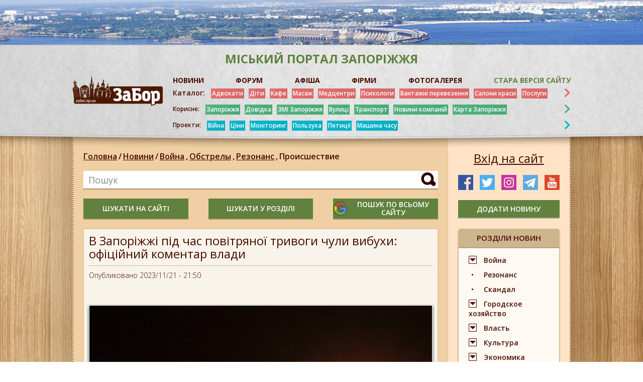

--- FILE ---
content_type: text/html; charset=UTF-8
request_url: https://zabor.zp.ua/new/v-zaporizhzhi-pid-chas-povitryanoi-trivogi-chuli-vibukhi-ofitsiyniy-komentar-vladi
body_size: 14153
content:
<!DOCTYPE html>
<html lang="ru">
<head>
	<meta charset="utf-8">
	<meta http-equiv="X-UA-Compatible" content="IE=edge">
	<meta name="viewport" content="width=device-width, initial-scale=1">
	<meta http-equiv="Content-Security-Policy" content="upgrade-insecure-requests">
	<!-- The above 3 meta tags *must* come first in the head; any other head content must come *after* these tags -->
	<title>В Запоріжжі під час повітряної тривоги чули вибухи: офіційний коментар влади</title>

                <link rel="icon" href="https://foto.zabor.zp.ua/media/38/icos.png" >
    
    
    <link rel="canonical" href="https://zabor.zp.ua/new/v-zaporizhzhi-pid-chas-povitryanoi-trivogi-chuli-vibukhi-ofitsiyniy-komentar-vladi">

            <meta property="og:url" content="https://zabor.zp.ua/new/v-zaporizhzhi-pid-chas-povitryanoi-trivogi-chuli-vibukhi-ofitsiyniy-komentar-vladi" />
                <meta property="og:image" content="https://foto.zabor.zp.ua/media/26403/61f2.jpg" />
    
	<meta property="og:title" content="В Запоріжжі під час повітряної тривоги чули вибухи: офіційний коментар влади" />
	<meta property="og:description" content="Сьогодні ввечері в Запоріжжі, в багатьох районах міста, чутно було два вибухи" />
	<meta name="title" content="В Запоріжжі під час повітряної тривоги чули вибухи: офіційний коментар влади" />
	<meta name="description" content="Сьогодні ввечері в Запоріжжі, в багатьох районах міста, чутно було два вибухи" />
	<meta name="keywords" content="" />
	<meta name="csrf-token" content="rubnpPRhG6FWzGyh2kLjSMuPNa0pAhIuEosvpo5V" />
    <link href="https://fonts.googleapis.com/css?family=Open+Sans:300,300i,400,400i,600,600i,700,700i,800,800i&display=swap&subset=cyrillic"
          rel="stylesheet">
	<link href="https://zabor.zp.ua/assets/css/slick.css" rel="stylesheet">
	<link href="https://zabor.zp.ua/assets/css/fontawesome-all.css" rel="stylesheet">
	<link href="https://zabor.zp.ua/assets/css/jquery.fancybox.min.css" rel="stylesheet">
	<link href="https://zabor.zp.ua/assets/bootstrap/css/bootstrap.min.css" rel="stylesheet">
	<link href="https://zabor.zp.ua/assets/css/style.css?v=1.10" rel="stylesheet">
	<link href="https://zabor.zp.ua/assets/css/responsive.css?v=1.08" rel="stylesheet">
	<link href="https://zabor.zp.ua/assets/css/lightbox.css" rel="stylesheet">
	<link href="https://zabor.zp.ua/assets/css/loading.css" rel="stylesheet">

    <!-- HTML5 shim and Respond.js for IE8 support of HTML5 elements and media queries -->
    <!-- WARNING: Respond.js doesn't work if you view the page via file:// -->
    <!--[if lt IE 9]>
    <script src="https://oss.maxcdn.com/html5shiv/3.7.3/html5shiv.min.js"></script>
    <script src="https://oss.maxcdn.com/respond/1.4.2/respond.min.js"></script>
    <![endif]-->
    <!-- Google Tag Manager -->
        <script>(function(w,d,s,l,i){w[l]=w[l]||[];w[l].push({'gtm.start': new Date().getTime(),event:'gtm.js'});var f=d.getElementsByTagName(s)[0], j=d.createElement(s),dl=l!='dataLayer'?'&l='+l:'';j.async=true;j.src= 'https://www.googletagmanager.com/gtm.js?id='+i+dl;f.parentNode.insertBefore(j,f); })(window,document,'script','dataLayer','GTM-KG872HHR');</script>
    <!-- End Google Tag Manager -->
</head>
<body>
<!-- Google Tag Manager (noscript) -->
   <noscript><iframe src="https://www.googletagmanager.com/ns.html?id=GTM-KG872HHR" height="0" width="0" style="display:none;visibility:hidden"></iframe></noscript>
<!-- End Google Tag Manager (noscript) -->
<!-- modal-callback -->
<div class="modal b-modal fade" id="modal-login" tabindex="-1" role="dialog" aria-labelledby="modal-login"
     aria-hidden="true">
    <div class="modal-dialog">
        <button data-dismiss="modal" class="modal-close"></button>
        <div class="b-modal-title">
            <span>Авторизация</span>
        </div>
        <div class="b-modal-form">
                        <form action="https://zabor.zp.ua/login" method="POST">
                <input type="hidden" name="_token" value="rubnpPRhG6FWzGyh2kLjSMuPNa0pAhIuEosvpo5V">
                <input type="hidden" name="modalLogin" value="1">
                                <input required id="registration-mail" name="email" class="b-modal-input rfield" type="email" value=""
                        placeholder="Почта">
                

                                <input required id="registration-password" name="password" class="b-modal-input rfield" type="password"
                        placeholder="Пароль">
                                <input class="b-modal-btn" type="submit" value="Вход">
            </form>
            <div class="b-modal-btns">
                
                <a href="https://zabor.zp.ua/password/reset">Забыли пароль?</a>
            </div>
            <div class="b-modal-block">
                <span>или</span>
            </div>
            <div class="b-modal-log">
                <img src="https://zabor.zp.ua/assets/images/b-modal-log.png" alt="">
            </div>
                <div class="b-modal-bottom">
                    <span>Ещё не зарегистрированы? <a
                            href="https://zabor.zp.ua/register">Регистрация</a></span>
                </div>
        </div>
    </div>
</div>



<div class="b-container ">
    <!-- begin b-header -->
    <header class="b-header">
                
                                                <div class="b-header-top" style="background: url(https://foto.zabor.zp.ua/media/575/top-bg.jpg) center top no-repeat;"></div>
                            <div class="b-header-content">
            <div class="wrapper-content">
                <div class="b-header-right__top">
                    <span>міський портал Запоріжжя</span>
                </div>
                <div class="b-header-content__wrap">
                    <div class="b-mobile">
                        <div class="menu-icon">
                            <div class="menu-icon__wrapper">
					            <span class="b-menu__icon">
					                <i class="b-menu__line b-menu__line_1"></i>
					                <i class="b-menu__line b-menu__line_2"></i>
					                <i class="b-menu__line b-menu__line_3"></i>
					            </span>
                            </div>
                        </div>
                        <b>Меню</b>
                    </div>

                    <a href="https://zabor.zp.ua" class="b-logo">
                                                                            <img src="https://foto.zabor.zp.ua/media/19/logo.png">
                                            </a>
                    <div class="b-search-xs">
                        <span>Пошук</span>
                        <div class="b-search-xs__ico"></div>
                    </div>
                    <div class="b-header-right">
                        <div class="b-header-nav">
                            <ul>
                                                                    <li>
                                        
                                            <a href="https://zabor.zp.ua/news"  >НОВИНИ</a>
                                        
                                    </li>
                                                                    <li>
                                        
                                            <a href="https://forum.zabor.zp.ua/" target=&quot;_blank&quot; >ФОРУМ</a>
                                        
                                    </li>
                                                                    <li>
                                        
                                            <a href="https://zabor.zp.ua/afisha"  >АФІША</a>
                                        
                                    </li>
                                                                    <li>
                                        
                                            <a href="https://zabor.zp.ua/firms"  >ФІРМИ</a>
                                        
                                    </li>
                                                                    <li>
                                        
                                            <a href="https://oldgallery.zabor.zp.ua/index.php" target=&quot;_blank&quot; >ФОТОГАЛЕРЕЯ</a>
                                        
                                    </li>
                                                                    <li>
                                        
                                            <a href="https://zabor.zp.ua/Glavnaya.htm" target=&quot;_blank&quot; >Стара версія сайту</a>
                                        
                                    </li>
                                                            </ul>
                        </div>
                        <div class="b-header-category b-header-category__1">
                            <a class="main" href="https://zabor.zp.ua/firms">Каталог:</a>
                            <div class="menu-wrapper">
                                <button class="close-menu"></button>

                                <ul class="menu-wrapper_list menu-wrapper-list">
                                                                            <li>
                                            
                                                <a href="https://zabor.zp.ua/uslugi/advokat.htm"  >Адвокати</a>
                                            
                                        </li>
                                                                            <li>
                                            
                                                <a href="https://zabor.zp.ua/deti/Deti_GL.htm"  >Діти</a>
                                            
                                        </li>
                                                                            <li>
                                            
                                                <a href="https://zabor.zp.ua/firms/kafe-restorany"  >Кафе</a>
                                            
                                        </li>
                                                                            <li>
                                            
                                                <a href="https://zabor.zp.ua/med/massaj.htm"  >Масаж</a>
                                            
                                        </li>
                                                                            <li>
                                            
                                                <a href="https://zabor.zp.ua/med/med_uslugi.htm" target=&quot;_blank&quot; >Медцентри</a>
                                            
                                        </li>
                                                                            <li>
                                            
                                                <a href="https://zabor.zp.ua/med/psixolog.htm"  >Психологи</a>
                                            
                                        </li>
                                                                            <li>
                                            
                                                <a href="https://zabor.zp.ua/avto/avto_perevozki.htm"  >Вантажні перевезення</a>
                                            
                                        </li>
                                                                            <li>
                                            
                                                <a href="https://zabor.zp.ua/salony/salony_GL.htm" target=&quot;_blank&quot; >Салони краси</a>
                                            
                                        </li>
                                                                            <li>
                                            
                                                <a href="https://zabor.zp.ua/uslugi/Uslugi_GL.htm" target=&quot;_blank&quot; >Послуги</a>
                                            
                                        </li>
                                                                    </ul>
                                <div class="collapse" id="collapseCategory1">
                                    <ul class="menu-wrapper_list menu-wrapper-list">
                                                                                    <li>
                                                
                                                    <a href="https://zabor.zp.ua/avto/Avto_GL.htm"  >Авто</a>
                                                
                                            </li>
                                                                                    <li>
                                                
                                                    <a href="https://zabor.zp.ua/med/bolnici.htm"  >Лікарні</a>
                                                
                                            </li>
                                                                                    <li>
                                                
                                                    <a href="https://zabor.zp.ua/zoo/Zoo_GL.htm"  >Ветпослуги</a>
                                                
                                            </li>
                                                                                    <li>
                                                
                                                    <a href="https://zabor.zp.ua/deti/centry_razvitiya.htm"  >Дитячі центри</a>
                                                
                                            </li>
                                                                                    <li>
                                                
                                                    <a href="https://zabor.zp.ua/Prazdnik/prazdnik_zp.htm"  >Свято</a>
                                                
                                            </li>
                                                                                    <li>
                                                
                                                    <a href="https://zabor.zp.ua/kursy/Kyrsy_GL.htm"  >Курси</a>
                                                
                                            </li>
                                                                                    <li>
                                                
                                                    <a href="https://zabor.zp.ua/magazin/gl.htm"  >Магазини</a>
                                                
                                            </li>
                                                                                    <li>
                                                
                                                    <a href="https://zabor.zp.ua/salony/salony_tattoo.htm"  >Тату</a>
                                                
                                            </li>
                                                                            </ul>
                                </div>
                            </div>
                            <i class="fas fa-chevron-right" data-toggle="collapse" data-target="#collapseCategory1"
                               aria-expanded="false" aria-controls="collapseCategory1"></i>
                        </div>
                        <div class="b-header-category b-header-category__green">
                            <span class="main">Корисне:</span>
                            <div class="menu-wrapper">
                                <button class="close-menu"></button>
                                <ul class="menu-wrapper_list menu-wrapper-list">
                                                                            <li>
                                            
                                                <a href="https://zabor.zp.ua/Turizm/Turizm_oblast.htm" target=&quot;_blank&quot; >Запоріжжя</a>
                                            
                                        </li>
                                                                                                                    <li>
                                            
                                                <a href="https://zabor.zp.ua/spravka/zp_extr.htm" target=&quot;_blank&quot; >Довідка</a>
                                            
                                        </li>
                                                                                                                    <li>
                                            
                                                <a href="https://zabor.zp.ua/SMI/SMI.htm" target=&quot;_blank&quot; >ЗМІ Запоріжжя</a>
                                            
                                        </li>
                                                                                                                    <li>
                                            
                                                <a href="https://zabor.zp.ua/www/content/polnyi-perechen-pereimenovannykh-v-zaporozhe-ulits" target=&quot;_blank&quot; >Вулиці</a>
                                            
                                        </li>
                                                                                                                    <li>
                                            
                                                <a href="https://www.eway.in.ua/ru/cities/zaporizhzhya/routes" target=&quot;_blank&quot; rel=&quot;nofollow&quot;>Транспорт</a>
                                            
                                        </li>
                                                                                                                    <li>
                                            
                                                <a href="https://zabor.zp.ua/Statiy/novosti_kompaniy.htm" target=&quot;_blank&quot; >Новини компаній</a>
                                            
                                        </li>
                                                                                                                    <li>
                                            
                                                <a href="https://zabor.zp.ua/karta_zp.htm" target=&quot;_blank&quot; >Карта Запоріжжя</a>
                                            
                                        </li>
                                                                                                            </ul>
                            </div>
                            <i class="fas fa-chevron-right"></i>
                        </div>
                        <div class="b-header-category b-header-category__blue">
                            <span class="main">Проекти:</span>
                            <div class="menu-wrapper">
                                <button class="close-menu"></button>
                                <ul class="menu-wrapper_list menu-wrapper-list">
                                                                            <li>
                                            
                                                <a href="https://zabor.zp.ua/news/ato" target=&quot;_blank&quot; >Війна</a>
                                            
                                        </li>
                                                                            <li>
                                            
                                                <a href="https://zabor.zp.ua/news/tseny" target=&quot;_blank&quot; >Ціни</a>
                                            
                                        </li>
                                                                            <li>
                                            
                                                <a href="https://zabor.zp.ua/news/monitoring" target=&quot;_blank&quot; >Моніторинг</a>
                                            
                                        </li>
                                                                            <li>
                                            
                                                <a href="https://zabor.zp.ua/news/polzukha" target=&quot;_blank&quot; >Пользуха</a>
                                            
                                        </li>
                                                                            <li>
                                            
                                                <a href="https://zabor.zp.ua/news/petitsiya" target=&quot;_blank&quot; >Петиції</a>
                                            
                                        </li>
                                                                            <li>
                                            
                                                <a href="https://zabor.zp.ua/www/category/tegi/mashina-vremeni" target=&quot;_blank&quot; >Машина часу</a>
                                            
                                        </li>
                                                                    </ul>
                            </div>
                            <i class="fas fa-chevron-right"></i>
                        </div>

                    </div>
                </div>
            </div>
        </div>





    </header>
    <!-- end b-header -->


<section class="b-content" id="app">
	<div class="wrapper-content">
		<div class="b-row">
			<div class="b-col b-main-1 b-hidden">
                <aside class="b-aside">

                            <div class="b-aside-img">
                                <a href="https://forms.gle/fNDuvCovYk7v1PvX9" target="_blank">
                    <img src="https://foto.zabor.zp.ua/media/33896/urist_online.jpg" alt="Верхній зліва 2">
                </a>
                        </div>
        <a href="https://zabor.zp.ua/account/firms/add" class="btn-add green-btn text-white">додати фірму</a>
    <div class="b-xs-menu__cont">
    <div class="b-xs-menu">
        <div class="b-xs-menu__wrap">
            <div class="b-aside-block">
                <div class="b-aside-block__top">
                    <a href="https://zabor.zp.ua/firms">Каталог фірм</a>
                </div>
                <div class="aside-mobile">
                    <button class="close-menu"></button>
                    <ul>
                                                    <li>
                                <a href="https://zabor.zp.ua/firms/avto">Авто</a>
                            </li>
                                                    <li>
                                <a href="https://zabor.zp.ua/firms/derzhavni-strukturi-zaporizhzhya">Державні установи</a>
                            </li>
                                                    <li>
                                <a href="https://zabor.zp.ua/firms/biznes-pravo">Бізнес, право</a>
                            </li>
                                                    <li>
                                <a href="https://zabor.zp.ua/firms/gostinitsy-oteli">Готелі</a>
                            </li>
                                                    <li>
                                <a href="https://zabor.zp.ua/firms/deti">Діти</a>
                            </li>
                                                    <li>
                                <a href="https://zabor.zp.ua/firms/zoo">ЗОО</a>
                            </li>
                                                    <li>
                                <a href="https://zabor.zp.ua/firms/kafe-restorany">Кафе</a>
                            </li>
                                                    <li>
                                <a href="https://zabor.zp.ua/firms/krasota">Салони краси</a>
                            </li>
                                                    <li>
                                <a href="https://zabor.zp.ua/firms/kursy">Курси</a>
                            </li>
                                                    <li>
                                <a href="https://zabor.zp.ua/firms/magaziny">Магазини</a>
                            </li>
                                                    <li>
                                <a href="https://zabor.zp.ua/firms/nochnye-kluby-zaporozhya">Нічні клуби</a>
                            </li>
                                                    <li>
                                <a href="https://zabor.zp.ua/firms/mebel-v-zaporozhe">Меблі</a>
                            </li>
                                                    <li>
                                <a href="https://zabor.zp.ua/firms/meditsina">Медицина</a>
                            </li>
                                                    <li>
                                <a href="https://zabor.zp.ua/firms/obrazovanie">Освіта</a>
                            </li>
                                                    <li>
                                <a href="https://zabor.zp.ua/firms/otdykh">Відпочинок</a>
                            </li>
                                                    <li>
                                <a href="https://zabor.zp.ua/firms/prazdnik">Свято</a>
                            </li>
                                                    <li>
                                <a href="https://zabor.zp.ua/firms/reklamnye-agentstva">Реклама</a>
                            </li>
                                                    <li>
                                <a href="https://zabor.zp.ua/firms/servisnye-tsentry-remont">Сервісні центри</a>
                            </li>
                                                    <li>
                                <a href="https://zabor.zp.ua/firms/sport">Спорт</a>
                            </li>
                                                    <li>
                                <a href="https://zabor.zp.ua/firms/stroitelstvo">Будівництво</a>
                            </li>
                                                    <li>
                                <a href="https://zabor.zp.ua/firms/turizm">Подорожі</a>
                            </li>
                                                    <li>
                                <a href="https://zabor.zp.ua/firms/uslugi">Послуги</a>
                            </li>
                                                    <li>
                                <a href="https://zabor.zp.ua/firms/hand-made">Hand-Made</a>
                            </li>
                                            </ul>
                </div>
            </div>
        </div>
    </div>
</div>
    <div class="b-aside-block">
        <div class="b-aside-block__top">
            <span>конкурси</span>
        </div>
        <ul>
                            <li>
                    
                    <a href="http://forum.zabor.zp.ua/forum/viewtopic.php?f=60&amp;t=49811" target=&quot;_blank&quot; >Конкурс &quot;Где эта улица, где этот дом?&quot;</a>
                    
                </li>
                            <li>
                    
                    <a href="http://forum.zabor.zp.ua/forum/viewtopic.php?f=60&amp;t=84837" target=&quot;_blank&quot; >Конкурс маленького стихи &quot;Выхожу я на проспект&quot;</a>
                    
                </li>
                    </ul>
    </div>
                        <div class="b-aside-img">
                                <a href="https://zabor.zp.ua/new/volonterskie-organizatsii-v-pomoshch-oborony-zaporozhya-kak-nayti-i-chem-pomoch" target="_blank">
                    <img src="https://foto.zabor.zp.ua/media/15356/volonteri3.jpg" alt="Средний левый2">
                </a>
                        </div>
        
    
    
    
    
    
    
    



    <div class="b-aside-block b-aside-block__two">
    <div class="b-aside-block__top">
        <span>корисна інформація</span>
    </div>
    <ul>
                    <li>
                <p>Запоріжжя</p>
                                    
                        <a href="https://zabor.zp.ua/Turizm/Turizm_oblast.htm"  >Запоріжжя</a>
                    
                                    
                        <a href="https://zabor.zp.ua/spravka/zp_extr.htm"  >Довідка Запоріжжя: телефони екстрених служб</a>
                    
                                    <noindex>
                        <a href="http://ep.zp.gov.ua/uk/petitions/active" target=&quot;_blank&quot; rel=&quot;nofollow&quot;>Петиції в мерію</a>
                    </noindex>
                                    
                        <a href="https://zabor.zp.ua/magazin/Internet_magaziny.htm"  >Интернет-магазины</a>
                    
                                    
                        <a href="https://zabor.zp.ua/karta_zp.htm"  >Карта Запоріжжя</a>
                    
                                    <noindex>
                        <a href="https://poezdato.net/raspisanie-po-stancyi/zaporozhe/" target=&quot;_blank&quot; rel=&quot;nofollow&quot;>Розклад поїздів</a>
                    </noindex>
                                    
                        <a href="https://zabor.zp.ua/med/psixolog.htm"  >Психолог в Запоріжжі</a>
                    
                            </li>
                    <li>
                <p>Україна</p>
                                    
                        <a href="https://zabor.zp.ua/spravka/ukranian_spravochniki.htm"  >Україна. Довідники</a>
                    
                                    <noindex>
                        <a href="https://prozorro.gov.ua/" target=&quot;_blank&quot; rel=&quot;nofollow&quot;>Прозорро</a>
                    </noindex>
                                    <noindex>
                        <a href="https://public.nazk.gov.ua/" target=&quot;_blank&quot; rel=&quot;nofollow&quot;>Декларации чиновников и правоохранителей</a>
                    </noindex>
                                    
                        <a href="https://zabor.zp.ua/spravka/ukr-rasst.htm" target=&quot;_blank&quot; >Відстань між обласними центрами</a>
                    
                                    <noindex>
                        <a href="https://translate.google.com.ua/?hl=ru&amp;tab=wT" target=&quot;_blank&quot; rel=&quot;nofollow&quot;>Онлайн-перекладач</a>
                    </noindex>
                            </li>
            </ul>
</div>
</aside>
			</div>
			<div class="b-main-col b-main-2 col-70">
				<div class="b-main-col__bg"></div>
				<div class="b-breadcreambs-wrapper">
					<div class="b-breadcreambs">
						<ul>
							<li><a href="https://zabor.zp.ua">Головна</a><i>/</i></li>
							<li><a href="https://zabor.zp.ua/news">Новини</a><i>/</i></li>
																																									<li><a href="https://zabor.zp.ua/news/ato">Война<i>,</i></a></li>
																																			<li><a href="https://zabor.zp.ua/news/obstrely">Обстрелы<i>,</i></a></li>
																																			<li><a href="https://zabor.zp.ua/news/rezonans">Резонанс<i>,</i></a></li>
																																			<li><a href="https://zabor.zp.ua/news/proishestviya">Происшествие<i></i></a></li>
																														</ul>
                    </div>
                </div>

				<div class="b-search-main">
	<input class="b-search-input" name="search" id="input-search" data-sfind="99" type="text" placeholder="Пошук" value="" minlength="3" required>
	<button class="b-search-btn button-search" data-tag="all"></button>

	<div class="invalid-feedback" id="invalid-feedback-input-search">
		Введіть понад 3 символи
	</div>
</div>
<div class="b-xs-hidden" style="padding-bottom: 20px;">
	<div class="b-search-main__btns b-xs-hidden">
		<button class="btn-add green-btn button-search" data-tag="all">шукати на сайті</button>
		<button class="btn-add green-btn button-search" data-tag="news">шукати у розділі</button>		<button class="btn-add green-btn google-btn button-search" data-tag="google"><img src="https://zabor.zp.ua/assets/images/google.png"><span>пошук по всьому сайту</span></button>
	</div>
</div>
				<div class="b-article">
					<div class="b-article-top">
						<h1 class="b-article-name">
							В Запоріжжі під час повітряної тривоги чули вибухи: офіційний коментар влади
						</h1>
						<div class="b-article-desc">
							<span>Опубликовано 2023/11/21 - 21:50</span>
						</div>
					</div>
					<div class="b-article-wrap">
												<div class="b-news-item">
							<div class="b-news-item__img">
								<img src="https://foto.zabor.zp.ua/media/26403/conversions/61f2-thumb-main-one.jpg" alt="">
							</div>
							<div class="b-news-item__text">
								<p></p>
							</div>
						</div>
						                                                    <p><strong>Сьогодні, 21 листопада, ввечері в Запоріжжі, в багатьох районах міста, чутно було два вибухи. Вже є коментар влади стосовно прильоту. Детальніше - <a href="../../../" target="_blank" rel="noopener">"ЗаБор"</a>.</strong><br /><br />Вибухи <a href="https://t.me/zaborzp/57708" target="_blank" rel="nofollow noopener">пролунали </a>в 20:43. Їх було два і лунали вони один за одним. Чули їх в самих віддалених районах міста. Доречі деякі користувачі в соцмережах вважали, що звук другого вибуху - це лише відлуння першого.&nbsp;<br /><br />Перед вибухами була інформація про БПЛА, що зайшли в межі області. Але за попередньою інформацію від моніторінгових каналів, вдарили в напрямку міста з балістики.</p>
<p>Після вибухів над правим берегом міста, за заявою моніторінгових каналів, фіксували БПЛА-розвідник.&nbsp;<br /><br />Як повідомляють в ЗОВА:</p>
<p>"Близько 20:43 російські терористи завдали ракетного удару по одному з районів міста Запоріжжя.</p>
<p>Ракета, тип якої наразі встановлюється, влучила по відкритій території.</p>
<p>Інформації про постраждалих до відповідних служб не надходило.</p>
<p>Вибуховою хвилею пошкоджено кілька приватних будинків".<br /><br /><strong>Більше оперативної інформації читайте в нашому </strong><a href="https://t.me/zaborzp" target="_blank" rel="nofollow noopener"><strong>Телеграм-каналі</strong></a>.</p>
                        						                            <div class="b-article-slider">
                                                            </div>
                                            </div>
                    <div class="b-article-bottom">
                        <div class="b-article-bottom__left">
                            <span>Переглядів: 4135.</span>
                                                            <span>Теги: <a
                                        href="https://zabor.zp.ua/tag/rezultaty-obstrelov">результаты обстрелов</a> <a
                                        href="https://zabor.zp.ua/tag/terrorizm">терроризм</a> </span>
                            
                        </div>
                        <div class="b-article-social">
                            <strong>Поділитися:</strong>
                            <ul>
                                <li>
                                    <a
                                                                                    href="https://www.facebook.com/sharer.php?u=https://zabor.zp.ua/new/v-zaporizhzhi-pid-chas-povitryanoi-trivogi-chuli-vibukhi-ofitsiyniy-komentar-vladi&t=В Запоріжжі під час повітряної тривоги чули вибухи: офіційний коментар влади"
                                                                               class="share-link share-link--facebook" rel="nofollow" target="_blank"><i
                                            class="fab fa-facebook-f"></i></a></li>
                                <li>
                                    <a
                                                                                    href="https://twitter.com/share?url=https://zabor.zp.ua/new/v-zaporizhzhi-pid-chas-povitryanoi-trivogi-chuli-vibukhi-ofitsiyniy-komentar-vladi&text=В Запоріжжі під час повітряної тривоги чули вибухи: офіційний коментар влади&hashtags=my_hashtag"
                                                                               class="social-tw" rel="nofollow" target="_blank"><i
                                            class="fab fa-twitter"></i></a></li>
                                <li>
                                    <a
                                                                                    href="http://instagram.com/https://zabor.zp.ua/new/v-zaporizhzhi-pid-chas-povitryanoi-trivogi-chuli-vibukhi-ofitsiyniy-komentar-vladi?ref=badge"
                                                                               class="social-ins" rel="nofollow" target="_blank"><i
                                            class="fab fa-instagram"></i></a></li>
                            </ul>
                        </div>
                    </div>
                </div>

			</div>
			<div class="b-col b-main-3 col-30">
				<aside class="b-aside">
					<button class="btn-login" data-toggle="modal" data-target="#modal-login">Вхід на сайт</button>
					<div class="b-breadcreambs-xs"></div>
					<div class="b-category-xs">
						<button class="btn-category">Розділи новин</button>
					</div>
					<div class="b-top-news__xs"></div>
                                        <div class="b-search-wrapper b-xs-hidden">
                        <div class="b-search b-hidden">
                            <input class="b-search-input" name="search" id="input-search" data-sfind="46" type="text" placeholder="Пошук по сайту" value="" minlength="3" required>
                            <button class="b-search-btn button-search" data-tag="all"></button>
                        </div>
                    </div>
					<div class="b-social">
                        <ul>
                        <li><a href="https://www.facebook.com/groups/zaborzp2" target="_blank"><img src="/assets/images/social-img2.png"
                                                                        alt="facebook"></a></li>
                    <li><a href="https://twitter.com/ZaborZP" target="_blank"><img src="/assets/images/social-img3.png"
                                                                       alt="twitter"></a></li>
                    <li><a href="https://www.instagram.com/zaborzp/" target="_blank"><img src="/assets/images/social-img4.png"
                                                                         alt="instagram"></a></li>
                    <li><a href="https://t.me/zaborzp" target="_blank"><img src="/assets/images/social-img5.png"
                                                                        alt="telegram"></a></li>
                    <li><a href="https://www.youtube.com/channel/UClwQlImGv4Y2lnx79EG6eiw" target="_blank"><img src="/assets/images/social-img6.png"
                                                                       alt="youtube"></a></li>
                    </ul>
					</div>
                    <a href="https://zabor.zp.ua/account/news/add" class="btn-add green-btn text-white">додати новину</a>
					<div class="b-category-wrapper">
	<div class="b-category">
		<div class="b-aside-block__top">
			<span>розділи новин</span>
		</div>
		<ul>
											<li class="b-drop">
					<a href="https://zabor.zp.ua/news/ato">Война</a>
					<div class="b-dropdown">
						<ul>
														<li><a href="https://zabor.zp.ua/news/okkupatsiya">Оккупация</a></li>
														<li><a href="https://zabor.zp.ua/news/obstrely">Обстрелы</a></li>
													</ul>
					</div>
				</li>
															<li><a href="https://zabor.zp.ua/news/rezonans">Резонанс</a></li>
															<li><a href="https://zabor.zp.ua/news/skandal">Скандал</a></li>
															<li class="b-drop">
					<a href="https://zabor.zp.ua/news/gorodskoe-khozyaystvo">Городское хозяйство</a>
					<div class="b-dropdown">
						<ul>
														<li><a href="https://zabor.zp.ua/news/petitsiya">Петиция</a></li>
														<li><a href="https://zabor.zp.ua/news/zhkkh">ЖКХ</a></li>
													</ul>
					</div>
				</li>
															<li class="b-drop">
					<a href="https://zabor.zp.ua/news/vlast">Власть</a>
					<div class="b-dropdown">
						<ul>
														<li><a href="https://zabor.zp.ua/news/kadry">Кадры</a></li>
													</ul>
					</div>
				</li>
															<li class="b-drop">
					<a href="https://zabor.zp.ua/news/kultura">Культура</a>
					<div class="b-dropdown">
						<ul>
														<li><a href="https://zabor.zp.ua/news/anons">Анонс</a></li>
														<li><a href="https://zabor.zp.ua/news/prazdnik">Праздник</a></li>
														<li><a href="https://zabor.zp.ua/news/shoubiz">Шоубиз</a></li>
													</ul>
					</div>
				</li>
															<li class="b-drop">
					<a href="https://zabor.zp.ua/news/ekonomika">Экономика</a>
					<div class="b-dropdown">
						<ul>
														<li><a href="https://zabor.zp.ua/news/stroitelstvo">Строительство</a></li>
														<li><a href="https://zabor.zp.ua/news/predprinimatelstvo">Предпринимательство</a></li>
														<li><a href="https://zabor.zp.ua/news/promyshlennost">Промышленность</a></li>
														<li><a href="https://zabor.zp.ua/news/velike-budivnitstvo">Велике будівництво</a></li>
														<li><a href="https://zabor.zp.ua/news/selskoe-khozyaystvo">Сельское хозяйство</a></li>
													</ul>
					</div>
				</li>
															<li class="b-drop">
					<a href="https://zabor.zp.ua/news/region">Регион</a>
					<div class="b-dropdown">
						<ul>
														<li><a href="https://zabor.zp.ua/news/akimovka">Акимовка</a></li>
														<li><a href="https://zabor.zp.ua/news/berdyansk">Бердянск</a></li>
														<li><a href="https://zabor.zp.ua/news/bilmak">Бильмак</a></li>
														<li><a href="https://zabor.zp.ua/news/vasilevka">Васильевка</a></li>
														<li><a href="https://zabor.zp.ua/news/volnyansk">Вольнянск</a></li>
														<li><a href="https://zabor.zp.ua/news/gulyaypole">Гуляйполе</a></li>
														<li><a href="https://zabor.zp.ua/news/dneprorudnoe">Днепрорудное</a></li>
														<li><a href="https://zabor.zp.ua/news/kamenka-dneprovskaya">Каменка-Днепровская</a></li>
														<li><a href="https://zabor.zp.ua/news/kirillovka">Кирилловка</a></li>
														<li><a href="https://zabor.zp.ua/news/melitopol">Мелитополь</a></li>
														<li><a href="https://zabor.zp.ua/news/mikhaylovka">Михайловка</a></li>
														<li><a href="https://zabor.zp.ua/news/novonikolaevka">Новониколаевка</a></li>
														<li><a href="https://zabor.zp.ua/news/orekhov">Орехов</a></li>
														<li><a href="https://zabor.zp.ua/news/pologi">Пологи</a></li>
														<li><a href="https://zabor.zp.ua/news/primorsk">Приморск</a></li>
														<li><a href="https://zabor.zp.ua/news/tokmak">Токмак</a></li>
														<li><a href="https://zabor.zp.ua/news/rozovka">Розовка</a></li>
														<li><a href="https://zabor.zp.ua/news/primposad">Примпосад</a></li>
														<li><a href="https://zabor.zp.ua/news/energodar">Энергодар</a></li>
													</ul>
					</div>
				</li>
															<li class="b-drop">
					<a href="https://zabor.zp.ua/news/proishestviya">Происшествие</a>
					<div class="b-dropdown">
						<ul>
														<li><a href="https://zabor.zp.ua/news/dtp">ДТП</a></li>
														<li><a href="https://zabor.zp.ua/news/pozhary">Пожар</a></li>
														<li><a href="https://zabor.zp.ua/news/suitsid">Суицид</a></li>
													</ul>
					</div>
				</li>
															<li class="b-drop">
					<a href="https://zabor.zp.ua/news/polzukha">Пользуха</a>
					<div class="b-dropdown">
						<ul>
														<li><a href="https://zabor.zp.ua/news/tseny">Цены</a></li>
														<li><a href="https://zabor.zp.ua/news/monitoring">Мониторинг</a></li>
													</ul>
					</div>
				</li>
															<li><a href="https://zabor.zp.ua/news/sport">Спорт</a></li>
															<li><a href="https://zabor.zp.ua/news/politika">Политика</a></li>
															<li class="b-drop">
					<a href="https://zabor.zp.ua/news/otdykh">Отдых</a>
					<div class="b-dropdown">
						<ul>
														<li><a href="https://zabor.zp.ua/news/turizm">Туризм</a></li>
														<li><a href="https://zabor.zp.ua/news/razvlecheniya">Развлечения</a></li>
														<li><a href="https://zabor.zp.ua/news/ekstrim">Экстрим</a></li>
													</ul>
					</div>
				</li>
															<li class="b-drop">
					<a href="https://zabor.zp.ua/news/obshchestvo">Общество</a>
					<div class="b-dropdown">
						<ul>
														<li><a href="https://zabor.zp.ua/news/aktsiya">Акция</a></li>
														<li><a href="https://zabor.zp.ua/news/deti">Дети</a></li>
														<li><a href="https://zabor.zp.ua/news/zdorove">Здоровье</a></li>
														<li><a href="https://zabor.zp.ua/news/zoo">ЗОО</a></li>
														<li><a href="https://zabor.zp.ua/news/karantin">Карантин</a></li>
														<li><a href="https://zabor.zp.ua/news/koronavirus">Коронавирус</a></li>
														<li><a href="https://zabor.zp.ua/news/kurez">Курьез</a></li>
														<li><a href="https://zabor.zp.ua/news/meditsina">Медицина</a></li>
														<li><a href="https://zabor.zp.ua/news/novyy-god">Новый год</a></li>
														<li><a href="https://zabor.zp.ua/news/obrazovanie">Образование</a></li>
														<li><a href="https://zabor.zp.ua/news/persona">Персона</a></li>
														<li><a href="https://zabor.zp.ua/news/pomoshch">Помощь</a></li>
														<li><a href="https://zabor.zp.ua/news/pogoda">Погода</a></li>
														<li><a href="https://zabor.zp.ua/news/proverka">Проверка</a></li>
														<li><a href="https://zabor.zp.ua/news/statistika">Статистика</a></li>
														<li><a href="https://zabor.zp.ua/news/transport">Транспорт</a></li>
														<li><a href="https://zabor.zp.ua/news/fakt">Факт</a></li>
														<li><a href="https://zabor.zp.ua/news/tserkov">Церковь</a></li>
														<li><a href="https://zabor.zp.ua/news/shoping">Шопинг</a></li>
													</ul>
					</div>
				</li>
															<li><a href="https://zabor.zp.ua/news/itogi-dnya">Итоги дня</a></li>
															<li class="b-drop">
					<a href="https://zabor.zp.ua/news/kriminal">Криминал</a>
					<div class="b-dropdown">
						<ul>
														<li><a href="https://zabor.zp.ua/news/korruptsiya">Коррупция</a></li>
														<li><a href="https://zabor.zp.ua/news/sud">Суд</a></li>
														<li><a href="https://zabor.zp.ua/news/ubiystvo">Убийство</a></li>
														<li><a href="https://zabor.zp.ua/news/ekonomicheskie-prestupleniya">Экономические преступления</a></li>
													</ul>
					</div>
				</li>
															<li><a href="https://zabor.zp.ua/news/separtizm">Предательство</a></li>
															<li><a href="https://zabor.zp.ua/news/stati">Статья</a></li>
															<li><a href="https://zabor.zp.ua/news/obzor-pressy">Обзор прессы</a></li>
															<li class="b-drop">
					<a href="https://zabor.zp.ua/news/istoriya">История</a>
					<div class="b-dropdown">
						<ul>
														<li><a href="https://zabor.zp.ua/news/mashina-vremeni">Машина времени</a></li>
													</ul>
					</div>
				</li>
															<li><a href="https://zabor.zp.ua/news/intervyu">Интервью</a></li>
															<li><a href="https://zabor.zp.ua/news/ekologiya">Экология</a></li>
									</ul>
	</div>
</div>
					<div class="news-xs"></div>
					<div class="b-aside-block b-aside-collapse b-xs-hidden">
		<div class="b-aside-block__top">
			<span>Топ за переглядами</span>
		</div>
		<div class="b-aside-row__wrap">
			<div class="b-aside-row">
				<div class="b-aside-row__item">
                    <button class="b-aside-row__btn--views active">Тиждень</button>
                </div>
                <div class="b-aside-row__item">
                    <button class="b-aside-row__btn--views">Місяць</button>
                </div>
                <div class="b-aside-row__item">
                    <button class="b-aside-row__btn--views">Рік</button>
                </div>
            </div>
        </div>
        <ul class="b-aside-block__news-wrapper aside-news-wrapper--views active-tab">
                    <li><span>19-01-26 12:40</span>

                <a
                                            href="https://zabor.zp.ua/new/zaporizku-spivachku-alyosha-shantazhuvali-intimnimi-video-podrobitsi"
                                    >Запорізьку співачку Alyosha шантажували інтимними відео: подробиці </a>
            </li>
                    <li><span>22-01-26 09:33</span>

                <a
                                            href="https://zabor.zp.ua/new/u-zaporizkiy-oblasti-pidvishchili-pensii-z-1-sichnya-podrobitsi"
                                    >У Запорізькій області підвищили пенсії з 1 січня: подробиці </a>
            </li>
                    <li><span>21-01-26 08:51</span>

                <a
                                            href="https://zabor.zp.ua/new/u-zaporizhzhi-vnaslidok-udaru-drona-zaginulo-podruzhzhya-ikhnya-donka-zalishilasya-sirotoyu-foto-video"
                                    >У Запоріжжі внаслідок удару дрона загинуло подружжя: їхня донька залишилася сиротою (фото, відео) </a>
            </li>
                    <li><span>20-01-26 07:40</span>

                <a
                                            href="https://zabor.zp.ua/new/ne-bude-svitla-u-shistokh-rayonakh-zaporizhzhya-cherez-remonti-adresi"
                                    >Не буде світла у шістьох районах Запоріжжя через ремонти: адреси </a>
            </li>
                    <li><span>23-01-26 07:42</span>

                <a
                                            href="https://zabor.zp.ua/new/u-zaporizhzhi-vimknut-svitlo-na-6-godin-u-dekilkokh-rayonakh-mista-adresi"
                                    >У Запоріжжі вимкнуть світло на 6 годин у декількох районах міста: адреси </a>
            </li>
                    <li><span>19-01-26 00:38</span>

                <a
                                            href="https://zabor.zp.ua/new/v-zaporizhzhi-chuli-seriyu-vibukhiv-vorog-zavdav-udaru-po-mistu-e-poranena-lyudina-video"
                                    >В Запоріжжі чули серію вибухів: ворог завдав удару по місту, є поранена людина (відео) </a>
            </li>
                    <li><span>18-01-26 20:17</span>

                <a
                                            href="https://zabor.zp.ua/new/blizko-13-godin-bez-elektriki-grafiki-vidklyuchen-svitla-u-zaporizhzhi-na-19-sichnya"
                                    >Близько 13 годин без електрики: графіки відключень світла у Запоріжжі на 19 січня </a>
            </li>
                    <li><span>21-01-26 08:00</span>

                <a
                                            href="https://zabor.zp.ua/new/u-pyatokh-rayonakh-zaporizhzhya-vimknut-svitlo-na-6-godin-adresi"
                                    >У п&#039;ятьох районах Запоріжжя вимкнуть світло на 6 годин: адреси </a>
            </li>
                    <li><span>19-01-26 07:42</span>

                <a
                                            href="https://zabor.zp.ua/new/vidklyuchennya-svitla-u-chotirokh-rayonakh-zaporizhzhya-na-6-godin-adresi"
                                    >Відключення світла у чотирьох районах Запоріжжя на 6 годин: адреси </a>
            </li>
                    <li><span>22-01-26 07:43</span>

                <a
                                            href="https://zabor.zp.ua/new/masshtabni-planovi-vidklyuchennya-svitla-u-zaporizhzhi-adresi-3"
                                    >Масштабні планові відключення світла у Запоріжжі: адреси </a>
            </li>
                    <li><span>19-01-26 08:10</span>

                <a
                                            href="https://zabor.zp.ua/new/chomu-gulyaypole-stalo-siroyu-zonoyu-komentari-fedorova-ta-sirskogo"
                                    >Чому Гуляйполе стало «сірою зоною»: коментарі Федорова та Сирського </a>
            </li>
                    <li><span>19-01-26 14:04</span>

                <a
                                            href="https://zabor.zp.ua/new/divchinka-yaku-mati-vikinula-z-9-poverkhu-perebuvae-u-vkray-vazhkomu-stani"
                                    >Дівчинка, яку мати викинула з 9 поверху перебуває у вкрай важкому стані </a>
            </li>
                    <li><span>22-01-26 14:08</span>

                <a
                                            href="https://zabor.zp.ua/new/zatrimuetsya-nizka-zaporizkikh-potyagiv-1"
                                    >Затримується низка запорізьких потягів </a>
            </li>
                    <li><span>21-01-26 22:50</span>

                <a
                                            href="https://zabor.zp.ua/new/udari-po-zaporizhzhyu-vluchannya-bilya-tts-epitsentr-ta-po-privatnomu-sektoru-e-poraneniy-video-foto"
                                    >Удари по Запоріжжю: влучання біля ТЦ &quot;Епіцентр&quot; та по приватному сектору, є поранений (відео, фото) </a>
            </li>
                    <li><span>19-01-26 11:43</span>

                <a
                                            href="https://zabor.zp.ua/new/u-zaporizhzhi-z-devyatogo-poverkhu-vipali-zhinka-ta-ii-malolitnya-donka"
                                    >У Запоріжжі з дев’ятого поверху випали жінка та її малолітня донька </a>
            </li>
            </ul>
        <ul class="b-aside-block__news-wrapper aside-news-wrapper--views">
                    <li><span>19-01-26 12:40</span>

                <a
                                            href="https://zabor.zp.ua/new/zaporizku-spivachku-alyosha-shantazhuvali-intimnimi-video-podrobitsi"
                    
                >Запорізьку співачку Alyosha шантажували інтимними відео: подробиці </a>
            </li>
                    <li><span>22-01-26 09:33</span>

                <a
                                            href="https://zabor.zp.ua/new/u-zaporizkiy-oblasti-pidvishchili-pensii-z-1-sichnya-podrobitsi"
                    
                >У Запорізькій області підвищили пенсії з 1 січня: подробиці </a>
            </li>
                    <li><span>07-01-26 20:16</span>

                <a
                                            href="https://zabor.zp.ua/new/v-zaporizhzhi-stavsya-prilot-vorozhogo-bpla-po-atb-na-tsentralnomu-prospekti-foto-video"
                    
                >В Запоріжжі стався прильот ворожого БПЛА по АТБ на центральному проспекті (фото, відео) </a>
            </li>
                    <li><span>01-01-26 12:21</span>

                <a
                                            href="https://zabor.zp.ua/new/u-zaporizkiy-oblasti-zminyuetsya-operator-gazu-khto-teper-vidpovidalniy-i-kudi-platiti-z-1-sichnya"
                    
                >У Запорізькій області змінюється оператор газу: хто тепер відповідальний і куди платити з 1 січня </a>
            </li>
                    <li><span>09-01-26 12:03</span>

                <a
                                            href="https://zabor.zp.ua/new/v-odnomu-iz-zaporizkikh-budinkiv-evakuatsiya-iz-liftu-pid-chas-vidklyuchen-svitla-stala-platnoyu"
                    
                >В одному із запорізьких будинків евакуація із ліфту під час відключень світла стала платною </a>
            </li>
                    <li><span>09-01-26 19:38</span>

                <a
                                            href="https://zabor.zp.ua/new/grafiki-vidklyuchen-po-zaporizhzhyu-na-10-sichnya-zrostae-serednya-trivalist-vimknen-svitla"
                    
                >Графіки відключень по Запоріжжю на 10 січня: зростає середня тривалість вимкнень світла </a>
            </li>
                    <li><span>12-01-26 07:41</span>

                <a
                                            href="https://zabor.zp.ua/new/u-shistokh-rayonakh-zaporizhzhya-vimknut-svitlo-na-6-godin-adresi"
                    
                >У шістьох районах Запоріжжя вимкнуть світло на 6 годин: адреси </a>
            </li>
                    <li><span>16-01-26 09:47</span>

                <a
                                            href="https://zabor.zp.ua/new/u-zaporizhzhi-shche-z-odniei-shkoli-zvilnili-vikhovateliv-pedagogi-zayavlyayut-pro-tisk"
                    
                >У Запоріжжі ще з однієї школи звільнили вихователів: педагоги заявляють про тиск </a>
            </li>
                    <li><span>15-01-26 11:59</span>

                <a
                                            href="https://zabor.zp.ua/new/zaporizhtsyam-vidmovlyayut-u-roboti-cherez-mistse-prozhivannya"
                    
                >Запоріжцям відмовляють у роботі через місце проживання </a>
            </li>
                    <li><span>21-01-26 08:51</span>

                <a
                                            href="https://zabor.zp.ua/new/u-zaporizhzhi-vnaslidok-udaru-drona-zaginulo-podruzhzhya-ikhnya-donka-zalishilasya-sirotoyu-foto-video"
                    
                >У Запоріжжі внаслідок удару дрона загинуло подружжя: їхня донька залишилася сиротою (фото, відео) </a>
            </li>
                    <li><span>08-01-26 18:17</span>

                <a
                                            href="https://zabor.zp.ua/new/udar-fpv-dronu-po-zaporizhzhyu-poshkodzheno-zhitloviy-budinok-i-avto-foto-video"
                    
                >Удар FPV-дрону по Запоріжжю: пошкоджено житловий будинок і авто (фото, відео) </a>
            </li>
                    <li><span>04-01-26 14:01</span>

                <a
                                            href="https://zabor.zp.ua/new/prognoz-pogodi-morozi-po-ukraini-a-zaporizhzhya-znovu-ochikue-snig"
                    
                >Прогноз погоди: морози по Україні, а Запоріжжя знову очікує сніг </a>
            </li>
                    <li><span>20-01-26 07:40</span>

                <a
                                            href="https://zabor.zp.ua/new/ne-bude-svitla-u-shistokh-rayonakh-zaporizhzhya-cherez-remonti-adresi"
                    
                >Не буде світла у шістьох районах Запоріжжя через ремонти: адреси </a>
            </li>
                    <li><span>05-01-26 20:24</span>

                <a
                                            href="https://zabor.zp.ua/new/vimknennya-do-15-godin-na-dobu-povertayutsya-grafiki-vidklyuchen-svitla-u-zaporizhzhi-na-6-sichnya"
                    
                >Вимкнення до 15 годин на добу повертаються: графіки відключень світла у Запоріжжі на 6 січня </a>
            </li>
                    <li><span>02-01-26 12:24</span>

                <a
                                            href="https://zabor.zp.ua/new/u-zaporizhzhi-shakhed-vpav-na-torgivelniy-tsentr-foto-video"
                    
                >У Запоріжжі шахед впав на торгівельний центр (фото, відео) </a>
            </li>
            </ul>
        <ul class="b-aside-block__news-wrapper aside-news-wrapper--views">
                    <li><span>17-06-25 13:54</span>
                <a
                                            href="https://zabor.zp.ua/new/u-zaporizhzhi-zamayorili-chorno-bili-prapori-shcho-tse-znachit"
                                    >У Запоріжжі замайоріли біло-чорні прапори: що це значить? </a>
            </li>
                    <li><span>10-06-25 19:07</span>
                <a
                                            href="https://zabor.zp.ua/new/masove-skupchennya-ribi-pered-zaporizkoyu-dniproges-na-mistsi-stvoreno-sposterezhniy-punkt-video"
                                    >Масове скупчення риби перед Запорізькою ДніпроГЕС – на місці створено спостережний пункт (відео) </a>
            </li>
                    <li><span>04-03-25 15:03</span>
                <a
                                            href="https://zabor.zp.ua/new/v-zaporizhzhi-pidnyali-tarif-na-proizd-marshrutki-teper-budut-po-17-18-grn"
                                    >В Запоріжжі підняли тариф на проїзд: маршрутки тепер будуть по 17-18 грн </a>
            </li>
                    <li><span>01-10-25 14:58</span>
                <a
                                            href="https://zabor.zp.ua/new/v-ukraini-zminilisya-pravila-kartkovikh-perekaziv-z-1-zhovtnya"
                                    >В Україні змінилися правила карткових переказів з 1 жовтня </a>
            </li>
                    <li><span>26-01-25 21:47</span>
                <a
                                            href="https://zabor.zp.ua/new/dityachi-sadochki-u-zaporizhzhi-vidkrivayutsya-na-povniy-den-zmi"
                                    >Дитячі садочки у Запоріжжі відкриваються на повний день! - ЗМІ </a>
            </li>
                    <li><span>03-06-25 12:33</span>
                <a
                                            href="https://zabor.zp.ua/new/u-zaporizhzhi-z-abrikosiv-masovo-osipaetsya-listya-komentar-ekologiv-video"
                                    >У Запоріжжі з абрикосів масово осипається листя: коментар екологів (відео) </a>
            </li>
                    <li><span>29-01-25 13:38</span>
                <a
                                            href="https://zabor.zp.ua/new/v-zaporizhzhi-zvilnyayut-direktorku-gimnazii-v-yakiy-ne-pustili-lyudey-do-bomboskhovishcha"
                                    >В Запоріжжі звільняють директорку гімназії, в якій не пустили людей до бомбосховища (відео) </a>
            </li>
                    <li><span>21-08-25 19:19</span>
                <a
                                            href="https://zabor.zp.ua/new/sud-po-spravi-golovi-zaporizkogo-miskogo-departamentu-osviti-vidmoviv-prokuroru-na-yogo-zakhist-stali-osvityani-foto-video"
                                    >Суд відхилив клопотання прокуратури про запобіжний захід тримання під вартою голові департаменту освіти. На захист стали і освітяни (фото, відео) </a>
            </li>
                    <li><span>05-11-25 10:39</span>
                <a
                                            href="https://zabor.zp.ua/new/na-berezi-dnipra-u-zaporizhzhi-nasosna-stantsiya-viyavilasya-dvopoverkhovim-kotedzhem-povyazanim-iz-deputatom-miskradi-foto"
                                    >На березі Дніпра у Запоріжжі насосна станція виявилася двоповерховим котеджем, пов’язаним із депутатом міськради (фото) </a>
            </li>
                    <li><span>07-02-25 21:34</span>
                <a
                                            href="https://zabor.zp.ua/new/fotosesiya-z-mertvim-sobakoyu-v-zaporizhzhi-politsiya-vidkrila-kriminalne-provadzhennya-video-18"
                                    >Фотосесія з мертвим собакою в Запоріжжі: поліція відкрила кримінальне провадження (відео 18+) </a>
            </li>
                    <li><span>13-02-25 22:37</span>
                <a
                                            href="https://zabor.zp.ua/new/v-zaporizhzhi-vodiy-znushchavsya-z-viyskovogo-voziv-yogo-na-kapoti-y-zlamav-yomu-nogu-video"
                                    >В Запоріжжі водій знущався з військового: возив його на капоті й зламав йому ногу (відео) </a>
            </li>
                    <li><span>11-02-25 09:25</span>
                <a
                                            href="https://zabor.zp.ua/new/vidbudova-pislya-tragedii-yak-u-zaporizhzhi-vidnovlyat-zruynovaniy-biznes-tsentr"
                                    >Відбудова після трагедії: як у Запоріжжі відновлять зруйнований бізнес-центр </a>
            </li>
                    <li><span>17-10-25 09:56</span>
                <a
                                            href="https://zabor.zp.ua/new/u-zaporizhzhi-ogolosheno-karantin-u-dvokh-rayonakh-mista-podrobitsi"
                                    >У Запоріжжі оголошено карантин у двох районах міста: подробиці </a>
            </li>
                    <li><span>19-01-26 12:40</span>
                <a
                                            href="https://zabor.zp.ua/new/zaporizku-spivachku-alyosha-shantazhuvali-intimnimi-video-podrobitsi"
                                    >Запорізьку співачку Alyosha шантажували інтимними відео: подробиці </a>
            </li>
                    <li><span>22-10-25 14:53</span>
                <a
                                            href="https://zabor.zp.ua/new/u-zaporizhzhi-zaprovadzheno-grafiki-pogodinnikh-vidklyuchen-elektroenergii"
                                    >У Запоріжжі запроваджено графіки погодинних відключень електроенергії </a>
            </li>
            </ul>
    <div class="b-aside-block__bt">
        <button class="button-close"></button>
    </div>
</div>

                    <div class="b-aside-kurs b-xs-hidden">
                        <a href="https://zabor.zp.ua/tag/veernye-otklyucheniya" target="_blank">
                <img src="https://foto.zabor.zp.ua/media/44120/grafiky.jpg" alt="Верхній правий 2">
            </a>
                </div>
				</aside>
			</div>
		</div>
	</div>
</section>


<!-- begin b-footer -->
    <footer class="b-footer">
        <div class="wrapper-content">
            <div class="b-footer-top">
                <ul>
                                            <li>
                            
                                <a class="" href="https://zabor.zp.ua/"  >Головна</a>
                            
                        </li>
                                            <li>
                            
                                <a class="" href="https://zabor.zp.ua/news"  >Новини</a>
                            
                        </li>
                                            <li>
                            
                                <a class="" href="https://forum.zabor.zp.ua/" target=&quot;_blank&quot; >форум</a>
                            
                        </li>
                                            <li>
                            
                                <a class="" href="https://oldgallery.zabor.zp.ua/index.php" target=&quot;_blank&quot; >фотогалерея</a>
                            
                        </li>
                                            <li>
                            
                                <a class="" href="https://zabor.zp.ua/firms"  >каталог</a>
                            
                        </li>
                                            <li>
                            
                                <a class="" href="https://forum.zabor.zp.ua/viewforum.php?f=60" target=&quot;_blank&quot; >конкурси</a>
                            
                        </li>
                                            <li>
                            
                                <a class="" href="http://woman.zp.ua/" target=&quot;_blank&quot; >woman</a>
                            
                        </li>
                                            <li>
                            
                                <a class="" href="https://zabor.zp.ua/svyaz-s-nami"  >Звʼязок з нами</a>
                            
                        </li>
                                    </ul>
            </div>
            <div class="b-footer-copyright">
                <span>При копіюванні матеріалів із сайту гіперпосилання на "ЗаБор" обов'язкове. Всі права захищені!!!</span>
                <br>
                
                <a href="#" class="contact-us"><i class="fab fa-telegram-plane"></i>Звʼязок з нами</a>
            </div>

        </div>
    </footer>
    <!-- end b-footer -->
</div>

<script src="https://ajax.googleapis.com/ajax/libs/jquery/2.2.4/jquery.min.js"></script>
<script src="https://cdnjs.cloudflare.com/ajax/libs/popper.js/1.11.0/umd/popper.min.js"></script>
<script type="text/javascript" src="https://maps.googleapis.com/maps/api/js?key=AIzaSyBv9-H5GwlZA4EkUorU0gGHrq0H4pFMPS4"></script>
<script src="https://zabor.zp.ua/assets/js/slick.min.js"></script>
<script src="https://zabor.zp.ua/assets/js/fontawesome.min.js"></script>
<script src="https://zabor.zp.ua/assets/js/jquery.fancybox.min.js"></script>
<script src="https://zabor.zp.ua/assets/js/lightbox.js"></script>
<script src="https://zabor.zp.ua/assets/js/loading.js"></script>
<script src="https://zabor.zp.ua/assets/js/calendar.js"></script>

<script src="https://zabor.zp.ua/assets/bootstrap/js/bootstrap.bundle.js"></script>
<script src="https://zabor.zp.ua/assets/bootstrap/js/bootstrap.min.js"></script>


<script src="https://zabor.zp.ua/assets/js/app.js?v=1.06"></script>
<script src="https://zabor.zp.ua/assets/js/script.js?v=1.06"></script>


<script>
    $(document).ready(function () {
        
            });
</script>

<script type="text/javascript">
    function wpguruLink() {
        var istS = 'Джерело:'; // Слово должно находится в кавычках!
        var copyR = '© ЗаБор'; // Слово должно находится в кавычках!
        var body_element = document.getElementsByTagName('body')[0];
        var choose = window.getSelection();
        var myLink = document.location.href;
        var authorLink = "<br /><br />" + istS + ' ' + "<a href='"+myLink+"'>"+myLink+"</a><br />" + copyR;
        var copytext = choose + authorLink;
        var addDiv = document.createElement('div');
        addDiv.style.position='absolute';
        addDiv.style.left='-99999px';
        body_element.appendChild(addDiv);
        addDiv.innerHTML = copytext;
        choose.selectAllChildren(addDiv);
        window.setTimeout(function() {
            body_element.removeChild(addDiv);
        },0);
    }
    document.oncopy = wpguruLink;
</script>

</body>
</html>


--- FILE ---
content_type: application/javascript
request_url: https://zabor.zp.ua/assets/js/fontawesome.min.js
body_size: 9777
content:
/*!
 * Font Awesome Free 5.0.4 by @fontawesome - http://fontawesome.com
 * License - http://fontawesome.com/license (Icons: CC BY 4.0, Fonts: SIL OFL 1.1, Code: MIT License)
 */
!function(){"use strict";function t(t){var e=(arguments.length>1&&void 0!==arguments[1]?arguments[1]:{}).asNewDefault,n=void 0!==e&&e,r=Object.keys(yt),i=n?function(t){return~r.indexOf(t)&&!~vt.indexOf(t)}:function(t){return~r.indexOf(t)};Object.keys(t).forEach(function(e){i(e)&&(yt[e]=t[e])})}function e(e){t({autoReplaceSvg:e,observeMutations:e})}function n(t){return~ct.indexOf(t)}function r(t){if(t&&void 0!==Q.createElement){var e=Q.createElement("style");e.setAttribute("type","text/css"),e.innerHTML=t;for(var n=Q.head.childNodes,r=null,i=n.length-1;i>-1;i--){var a=n[i],o=(a.tagName||"").toUpperCase();["STYLE","LINK"].indexOf(o)>-1&&(r=a)}return Q.head.insertBefore(e,r),t}}function i(){return++Ct}function a(t){for(var e=[],n=(t||[]).length>>>0;n--;)e[n]=t[n];return e}function o(t){return t.classList?a(t.classList):(t.getAttribute("class")||"").split(" ").filter(function(t){return t})}function s(t,e){var r=e.split("-"),i=r[0],a=r.slice(1).join("-");return i!==t||""===a||n(a)?null:a}function f(t){return(""+t).replace(/&/g,"&amp;").replace(/"/g,"&quot;").replace(/'/g,"&#39;").replace(/</g,"&lt;").replace(/>/g,"&gt;")}function l(t){return Object.keys(t||{}).reduce(function(e,n){return e+(n+'="')+f(t[n])+'" '},"").trim()}function c(t){return Object.keys(t||{}).reduce(function(e,n){return e+(n+": ")+t[n]+";"},"")}function u(t){return t.size!==At.size||t.x!==At.x||t.y!==At.y||t.rotate!==At.rotate||t.flipX||t.flipY}function m(t){var e=t.transform,n=t.containerWidth,r=t.iconWidth;return{outer:{transform:"translate("+n/2+" 256)"},inner:{transform:"translate("+32*e.x+", "+32*e.y+") "+" "+("scale("+e.size/16*(e.flipX?-1:1)+", "+e.size/16*(e.flipY?-1:1)+") ")+" "+("rotate("+e.rotate+" 0 0)")},path:{transform:"translate("+r/2*-1+" -256)"}}}function d(t){var e=t.transform,n=t.width,r=void 0===n?nt:n,i=t.height,a=void 0===i?nt:i,o=t.startCentered,s=void 0!==o&&o,f="";return f+=s&&et?"translate("+(e.x/Nt-r/2)+"em, "+(e.y/Nt-a/2)+"em) ":s?"translate(calc(-50% + "+e.x/Nt+"em), calc(-50% + "+e.y/Nt+"em)) ":"translate("+e.x/Nt+"em, "+e.y/Nt+"em) ",f+="scale("+e.size/Nt*(e.flipX?-1:1)+", "+e.size/Nt*(e.flipY?-1:1)+") ",f+="rotate("+e.rotate+"deg) "}function g(t){var e,n=t.icons,r=n.main,a=n.mask,o=t.prefix,s=t.iconName,f=t.transform,l=t.symbol,c=t.title,u=t.extra,m=a.found?a:r,d=m.width,g=m.height,h="fa-w-"+Math.ceil(d/g*16),p=[yt.replacementClass,s?yt.familyPrefix+"-"+s:"",h].concat(u.classes).join(" "),v={children:[],attributes:gt({},u.attributes,(e={},dt(e,rt,""),dt(e,"data-prefix",o),dt(e,"data-icon",s),dt(e,"class",p),dt(e,"role","img"),dt(e,"xmlns","http://www.w3.org/2000/svg"),dt(e,"viewBox","0 0 "+d+" "+g),e))};c&&v.children.push({tag:"title",attributes:{id:v.attributes["aria-labelledby"]||"title-"+i()},children:[c]});var b=gt({},v,{prefix:o,iconName:s,main:r,mask:a,transform:f,symbol:l,styles:u.styles}),y=a.found&&r.found?Mt(b):zt(b),w=y.children,x=y.attributes;return b.children=w,b.attributes=x,l?Lt(b):St(b)}function h(t){var e,n=t.content,r=t.width,i=t.height,a=t.transform,o=t.title,s=t.extra,f=gt({},s.attributes,o?{title:o}:{},(e={},dt(e,rt,""),dt(e,"class",s.classes.join(" ")),e)),l=gt({},s.styles);u(a)&&(l.transform=d({transform:a,startCentered:!0,width:r,height:i}),l["-webkit-transform"]=l.transform);var m=c(l);m.length>0&&(f.style=m);var g=[];return g.push({tag:"span",attributes:f,children:[n]}),o&&g.push({tag:"span",attributes:{class:"sr-only"},children:[o]}),g}function p(t,e){return Bt[t][e]}function v(t,e){return Dt[t][e]}function b(t){return Xt[t]||{prefix:null,iconName:null}}function y(t){return t.reduce(function(t,e){var n=s(yt.familyPrefix,e);if(Ut[e])t.prefix=e;else if(n){var r="fa"===t.prefix?b(n):{};t.iconName=r.iconName||n,t.prefix=r.prefix||t.prefix}else e!==yt.replacementClass&&0!==e.indexOf("fa-w-")&&t.rest.push(e);return t},Vt())}function w(t,e,n){if(t&&t[e]&&t[e][n])return{prefix:e,iconName:n,icon:t[e][n]}}function x(t){var e=t.tag,n=t.attributes,r=void 0===n?{}:n,i=t.children,a=void 0===i?[]:i;return"string"==typeof t?f(t):"<"+e+" "+l(r)+">"+a.map(x).join("")+"</"+e+">"}function k(t){var e=t.getAttribute?t.getAttribute("class"):null;return!!e&&(!!~e.toString().indexOf(yt.replacementClass)||~e.toString().indexOf("fa-layers-text"))}function _(){return!0===yt.autoReplaceSvg?Kt.replace:Kt[yt.autoReplaceSvg]||Kt.replace}function O(t,e){var n="function"==typeof e?e:qt;0===t.length?n():(J.requestAnimationFrame||function(t){return t()})(function(){var e=_(),r=Ft.begin("mutate");t.map(e),r(),n()})}function N(t){Gt=!0,t(),Gt=!1}function A(t){if(Z){var e=t.treeCallback,n=t.nodeCallback,r=t.pseudoElementsCallback,i=new Z(function(t){Gt||a(t).forEach(function(t){if("childList"===t.type&&t.addedNodes.length>0&&!k(t.addedNodes[0])&&(yt.searchPseudoElements&&r(t.target),e(t.target)),"attributes"===t.type&&t.target.parentNode&&yt.searchPseudoElements&&r(t.target.parentNode),"attributes"===t.type&&k(t.target)&&~lt.indexOf(t.attributeName))if("class"===t.attributeName){var i=y(o(t.target)),a=i.prefix,s=i.iconName;a&&t.target.setAttribute("data-prefix",a),s&&t.target.setAttribute("data-icon",s)}else n(t.target)})});Q.getElementsByTagName&&i.observe(Q.getElementsByTagName("body")[0],{childList:!0,attributes:!0,characterData:!0,subtree:!0})}}function C(t){for(var e="",n=0;n<t.length;n++)e+=("000"+t.charCodeAt(n).toString(16)).slice(-4);return e}function E(t){var e=Qt(t),n=e.iconName,r=e.prefix,i=e.rest,a=Jt(t),o=$t(t),s=te(t),f=ee(t),l=ne(t);return{iconName:n,title:t.getAttribute("title"),prefix:r,transform:o,symbol:s,mask:l,extra:{classes:i,styles:a,attributes:f}}}function M(t){this.name="MissingIcon",this.message=t||"Icon unavailable",this.stack=(new Error).stack}function z(t,e){var n={found:!1,width:512,height:512,icon:se};if(t&&e&&fe[e]&&fe[e][t]){var r=fe[e][t];n={found:!0,width:r[0],height:r[1],icon:{tag:"path",attributes:{fill:"currentColor",d:r.slice(4)[0]}}}}else if(t&&e&&!yt.showMissingIcons)throw new M("Icon is missing for prefix "+e+" with icon name "+t);return n}function S(t,e){var n=e.iconName,r=e.title,i=e.prefix,a=e.transform,o=e.symbol,s=e.mask,f=e.extra;return[t,g({icons:{main:z(n,i),mask:z(s.iconName,s.prefix)},prefix:i,iconName:n,transform:a,symbol:o,mask:s,title:r,extra:f})]}function L(t,e){var n=e.title,r=e.transform,i=e.extra,a=null,o=null;if(et){var s=parseInt(getComputedStyle(t).fontSize,10),f=t.getBoundingClientRect();a=f.width/s,o=f.height/s}return yt.autoA11y&&!n&&(i.attributes["aria-hidden"]="true"),[t,h({content:t.innerHTML,width:a,height:o,transform:r,title:n,extra:i})]}function j(t){var e=E(t);return~e.extra.classes.indexOf(le)?L(t,e):S(t,e)}function T(t){"function"==typeof t.remove?t.remove():t&&t.parentNode&&t.parentNode.removeChild(t)}function P(t){var e=Ft.begin("searchPseudoElements");N(function(){a(t.querySelectorAll("*")).forEach(function(t){[":before",":after"].forEach(function(e){var n=J.getComputedStyle(t,e),r=n.getPropertyValue("font-family").match(ce),i=a(t.children).filter(function(t){return t.getAttribute(it)===e})[0];if(i&&(i.nextSibling&&i.nextSibling.textContent.indexOf(it)>-1&&T(i.nextSibling),T(i),i=null),r&&!i){var o=n.getPropertyValue("content"),s=Q.createElement("i");s.setAttribute("class",""+ue[r[1]]),s.setAttribute(it,e),s.innerText=3===o.length?o.substr(1,1):o,":before"===e?t.insertBefore(s,t.firstChild):t.appendChild(s)}})})}),e()}function F(t){var e=arguments.length>1&&void 0!==arguments[1]?arguments[1]:null,n=Q.documentElement.classList,r=function(t){return n.add(at+"-"+t)},i=function(t){return n.remove(at+"-"+t)},o=Object.keys(fe),s=["."+le+":not(["+rt+"])"].concat(o.map(function(t){return"."+t+":not(["+rt+"])"})).join(", ");if(0!==s.length){var f=a(t.querySelectorAll(s));if(f.length>0){r("pending"),i("complete");var l=Ft.begin("onTree"),c=f.reduce(function(t,e){try{var n=j(e);n&&t.push(n)}catch(t){ot||t instanceof M&&console.error(t)}return t},[]);l(),O(c,function(){r("active"),r("complete"),i("pending"),"function"==typeof e&&e()})}}}function W(t){var e=arguments.length>1&&void 0!==arguments[1]?arguments[1]:null,n=j(t);n&&O([n],e)}function R(t,e){var n=Object.keys(e).reduce(function(t,n){var r=e[n];return!!r.icon?t[r.iconName]=r.icon:t[n]=r,t},{});"function"==typeof xt.hooks.addPack?xt.hooks.addPack(t,n):xt.styles[t]=gt({},xt.styles[t]||{},n),"fas"===t&&R("fa",e)}function H(t){return{found:!0,width:t[0],height:t[1],icon:{tag:"path",attributes:{fill:"currentColor",d:t.slice(4)[0]}}}}function I(){yt.autoAddCss&&(de||r(me()),de=!0)}function B(t,e){return Object.defineProperty(t,"abstract",{get:e}),Object.defineProperty(t,"html",{get:function(){return t.abstract.map(function(t){return x(t)})}}),Object.defineProperty(t,"node",{get:function(){if(Q.createElement){var e=Q.createElement("div");return e.innerHTML=t.html,e.children}}}),t}function D(t){var e=t.prefix,n=void 0===e?"fa":e,r=t.iconName;if(r)return w(ge.definitions,n,r)||w(xt.styles,n,r)}var X=function(){},Y={},U={},V=null,q={mark:X,measure:X};try{"undefined"!=typeof window&&(Y=window),"undefined"!=typeof document&&(U=document),"undefined"!=typeof MutationObserver&&(V=MutationObserver),"undefined"!=typeof performance&&(q=performance)}catch(t){}var K=(Y.navigator||{}).userAgent,G=void 0===K?"":K,J=Y,Q=U,Z=V,$=q,tt=!!J.document,et=~G.indexOf("MSIE")||~G.indexOf("Trident/"),nt=16,rt="data-fa-processed",it="data-fa-pseudo-element",at="fontawesome-i2svg",ot=function(){try{return!0}catch(t){return!1}}(),st=[1,2,3,4,5,6,7,8,9,10],ft=st.concat([11,12,13,14,15,16,17,18,19,20]),lt=["class","data-prefix","data-icon","data-fa-transform","data-fa-mask"],ct=["xs","sm","lg","fw","ul","li","border","pull-left","pull-right","spin","pulse","rotate-90","rotate-180","rotate-270","flip-horizontal","flip-vertical","stack","stack-1x","stack-2x","inverse","layers","layers-text","layers-counter"].concat(st.map(function(t){return t+"x"})).concat(ft.map(function(t){return"w-"+t})),ut=function(t,e){if(!(t instanceof e))throw new TypeError("Cannot call a class as a function")},mt=function(){function t(t,e){for(var n=0;n<e.length;n++){var r=e[n];r.enumerable=r.enumerable||!1,r.configurable=!0,"value"in r&&(r.writable=!0),Object.defineProperty(t,r.key,r)}}return function(e,n,r){return n&&t(e.prototype,n),r&&t(e,r),e}}(),dt=function(t,e,n){return e in t?Object.defineProperty(t,e,{value:n,enumerable:!0,configurable:!0,writable:!0}):t[e]=n,t},gt=Object.assign||function(t){for(var e=1;e<arguments.length;e++){var n=arguments[e];for(var r in n)Object.prototype.hasOwnProperty.call(n,r)&&(t[r]=n[r])}return t},ht=function(t){if(Array.isArray(t)){for(var e=0,n=Array(t.length);e<t.length;e++)n[e]=t[e];return n}return Array.from(t)},pt=J.FontAwesomeConfig||{},vt=Object.keys(pt),bt=gt({familyPrefix:"fa",replacementClass:"svg-inline--fa",autoReplaceSvg:!0,autoAddCss:!0,autoA11y:!0,searchPseudoElements:!1,observeMutations:!0,keepOriginalSource:!0,measurePerformance:!1,showMissingIcons:!0},pt);bt.autoReplaceSvg||(bt.observeMutations=!1);var yt=gt({},bt);J.FontAwesomeConfig=yt;var wt=J||{};wt.___FONT_AWESOME___||(wt.___FONT_AWESOME___={}),wt.___FONT_AWESOME___.styles||(wt.___FONT_AWESOME___.styles={}),wt.___FONT_AWESOME___.hooks||(wt.___FONT_AWESOME___.hooks={}),wt.___FONT_AWESOME___.shims||(wt.___FONT_AWESOME___.shims=[]);var xt=wt.___FONT_AWESOME___,kt=[],_t=!1;tt&&((_t=(Q.documentElement.doScroll?/^loaded|^c/:/^loaded|^i|^c/).test(Q.readyState))||Q.addEventListener("DOMContentLoaded",function t(){Q.removeEventListener("DOMContentLoaded",t),_t=1,kt.map(function(t){return t()})}));var Ot=function(t){Q&&(_t?setTimeout(t,0):kt.push(t))},Nt=nt,At={size:16,x:0,y:0,rotate:0,flipX:!1,flipY:!1},Ct=0,Et={x:0,y:0,width:"100%",height:"100%"},Mt=function(t){var e=t.children,n=t.attributes,r=t.main,a=t.mask,o=t.transform,s=r.width,f=r.icon,l=a.width,c=a.icon,u=m({transform:o,containerWidth:l,iconWidth:s}),d={tag:"rect",attributes:gt({},Et,{fill:"white"})},g={tag:"g",attributes:gt({},u.inner),children:[{tag:"path",attributes:gt({},f.attributes,u.path,{fill:"black"})}]},h={tag:"g",attributes:gt({},u.outer),children:[g]},p="mask-"+i(),v="clip-"+i(),b={tag:"defs",children:[{tag:"clipPath",attributes:{id:v},children:[c]},{tag:"mask",attributes:gt({},Et,{id:p,maskUnits:"userSpaceOnUse",maskContentUnits:"userSpaceOnUse"}),children:[d,h]}]};return e.push(b,{tag:"rect",attributes:gt({fill:"currentColor","clip-path":"url(#"+v+")",mask:"url(#"+p+")"},Et)}),{children:e,attributes:n}},zt=function(t){var e=t.children,n=t.attributes,r=t.main,i=t.transform,a=c(t.styles);if(a.length>0&&(n.style=a),u(i)){var o=m({transform:i,containerWidth:r.width,iconWidth:r.width});e.push({tag:"g",attributes:gt({},o.outer),children:[{tag:"g",attributes:gt({},o.inner),children:[{tag:r.icon.tag,children:r.icon.children,attributes:gt({},r.icon.attributes,o.path)}]}]})}else e.push(r.icon);return{children:e,attributes:n}},St=function(t){var e=t.children,n=t.main,r=t.mask,i=t.attributes,a=t.styles,o=t.transform;if(u(o)&&n.found&&!r.found){var s={x:n.width/n.height/2,y:.5};i.style=c(gt({},a,{"transform-origin":s.x+o.x/16+"em "+(s.y+o.y/16)+"em"}))}return[{tag:"svg",attributes:i,children:e}]},Lt=function(t){var e=t.prefix,n=t.iconName,r=t.children,i=t.attributes,a=t.symbol,o=!0===a?e+"-"+yt.familyPrefix+"-"+n:a;return[{tag:"svg",attributes:{style:"display: none;"},children:[{tag:"symbol",attributes:gt({},i,{id:o}),children:r}]}]},jt=function(){},Tt=yt.measurePerformance&&$&&$.mark&&$.measure?$:{mark:jt,measure:jt},Pt=function(t){Tt.mark('FA "5.0.4" '+t+" ends"),Tt.measure('FA "5.0.4" '+t,'FA "5.0.4" '+t+" begins",'FA "5.0.4" '+t+" ends")},Ft={begin:function(t){return Tt.mark('FA "5.0.4" '+t+" begins"),function(){return Pt(t)}},end:Pt},Wt=function(t,e){return function(n,r,i,a){return t.call(e,n,r,i,a)}},Rt=function(t,e,n,r){var i,a,o,s=Object.keys(t),f=s.length,l=void 0!==r?Wt(e,r):e;for(void 0===n?(i=1,o=t[s[0]]):(i=0,o=n);i<f;i++)o=l(o,t[a=s[i]],a,t);return o},Ht=xt.styles,It=xt.shims,Bt={},Dt={},Xt={},Yt=function(){var t=function(t){return Rt(Ht,function(e,n,r){return e[r]=Rt(n,t,{}),e},{})};Bt=t(function(t,e,n){return t[e[3]]=n,t}),Dt=t(function(t,e,n){var r=e[2];return t[n]=n,r.forEach(function(e){t[e]=n}),t});var e="far"in Ht;Xt=Rt(It,function(t,n){var r=n[0],i=n[1],a=n[2];return"far"!==i||e||(i="fas"),t[r]={prefix:i,iconName:a},t},{})};Yt();var Ut=xt.styles,Vt=function(){return{prefix:null,iconName:null,rest:[]}},qt=function(){},Kt={replace:function(t){var e=t[0],n=t[1].map(function(t){return x(t)}).join("\n");if(e.parentNode&&e.outerHTML)e.outerHTML=n+(yt.keepOriginalSource&&"svg"!==e.tagName.toLowerCase()?"\x3c!-- "+e.outerHTML+" --\x3e":"");else if(e.parentNode){var r=document.createElement("span");e.parentNode.replaceChild(r,e),r.outerHTML=n}},nest:function(t){var e=t[0],n=t[1];if(~o(e).indexOf(yt.replacementClass))return Kt.replace(t);var r=new RegExp(yt.familyPrefix+"-.*");delete n[0].attributes.style;var i=n[0].attributes.class.split(" ").reduce(function(t,e){return e===yt.replacementClass||e.match(r)?t.toSvg.push(e):t.toNode.push(e),t},{toNode:[],toSvg:[]});n[0].attributes.class=i.toSvg.join(" ");var a=n.map(function(t){return x(t)}).join("\n");e.setAttribute("class",i.toNode.join(" ")),e.setAttribute(rt,""),e.innerHTML=a}},Gt=!1,Jt=function(t){var e=t.getAttribute("style"),n=[];return e&&(n=e.split(";").reduce(function(t,e){var n=e.split(":"),r=n[0],i=n.slice(1);return r&&i.length>0&&(t[r]=i.join(":").trim()),t},{})),n},Qt=function(t){var e=t.getAttribute("data-prefix"),n=t.getAttribute("data-icon"),r=void 0!==t.innerText?t.innerText.trim():"",i=y(o(t));return e&&n&&(i.prefix=e,i.iconName=n),i.prefix&&r.length>1?i.iconName=v(i.prefix,t.innerText):i.prefix&&1===r.length&&(i.iconName=p(i.prefix,C(t.innerText))),i},Zt=function(t){var e={size:16,x:0,y:0,flipX:!1,flipY:!1,rotate:0};return t?t.toLowerCase().split(" ").reduce(function(t,e){var n=e.toLowerCase().split("-"),r=n[0],i=n.slice(1).join("-");if(r&&"h"===i)return t.flipX=!0,t;if(r&&"v"===i)return t.flipY=!0,t;if(i=parseFloat(i),isNaN(i))return t;switch(r){case"grow":t.size=t.size+i;break;case"shrink":t.size=t.size-i;break;case"left":t.x=t.x-i;break;case"right":t.x=t.x+i;break;case"up":t.y=t.y-i;break;case"down":t.y=t.y+i;break;case"rotate":t.rotate=t.rotate+i}return t},e):e},$t=function(t){return Zt(t.getAttribute("data-fa-transform"))},te=function(t){var e=t.getAttribute("data-fa-symbol");return null!==e&&(""===e||e)},ee=function(t){var e=a(t.attributes).reduce(function(t,e){return"class"!==t.name&&"style"!==t.name&&(t[e.name]=e.value),t},{}),n=t.getAttribute("title");return yt.autoA11y&&(n?e["aria-labelledby"]=yt.replacementClass+"-title-"+i():e["aria-hidden"]="true"),e},ne=function(t){var e=t.getAttribute("data-fa-mask");return e?y(e.split(" ").map(function(t){return t.trim()})):Vt()};M.prototype=Object.create(Error.prototype),M.prototype.constructor=M;var re={fill:"currentColor"},ie={attributeType:"XML",repeatCount:"indefinite",dur:"2s"},ae={tag:"path",attributes:gt({},re,{d:"M156.5,447.7l-12.6,29.5c-18.7-9.5-35.9-21.2-51.5-34.9l22.7-22.7C127.6,430.5,141.5,440,156.5,447.7z M40.6,272H8.5 c1.4,21.2,5.4,41.7,11.7,61.1L50,321.2C45.1,305.5,41.8,289,40.6,272z M40.6,240c1.4-18.8,5.2-37,11.1-54.1l-29.5-12.6 C14.7,194.3,10,216.7,8.5,240H40.6z M64.3,156.5c7.8-14.9,17.2-28.8,28.1-41.5L69.7,92.3c-13.7,15.6-25.5,32.8-34.9,51.5 L64.3,156.5z M397,419.6c-13.9,12-29.4,22.3-46.1,30.4l11.9,29.8c20.7-9.9,39.8-22.6,56.9-37.6L397,419.6z M115,92.4 c13.9-12,29.4-22.3,46.1-30.4l-11.9-29.8c-20.7,9.9-39.8,22.6-56.8,37.6L115,92.4z M447.7,355.5c-7.8,14.9-17.2,28.8-28.1,41.5 l22.7,22.7c13.7-15.6,25.5-32.9,34.9-51.5L447.7,355.5z M471.4,272c-1.4,18.8-5.2,37-11.1,54.1l29.5,12.6 c7.5-21.1,12.2-43.5,13.6-66.8H471.4z M321.2,462c-15.7,5-32.2,8.2-49.2,9.4v32.1c21.2-1.4,41.7-5.4,61.1-11.7L321.2,462z M240,471.4c-18.8-1.4-37-5.2-54.1-11.1l-12.6,29.5c21.1,7.5,43.5,12.2,66.8,13.6V471.4z M462,190.8c5,15.7,8.2,32.2,9.4,49.2h32.1 c-1.4-21.2-5.4-41.7-11.7-61.1L462,190.8z M92.4,397c-12-13.9-22.3-29.4-30.4-46.1l-29.8,11.9c9.9,20.7,22.6,39.8,37.6,56.9 L92.4,397z M272,40.6c18.8,1.4,36.9,5.2,54.1,11.1l12.6-29.5C317.7,14.7,295.3,10,272,8.5V40.6z M190.8,50 c15.7-5,32.2-8.2,49.2-9.4V8.5c-21.2,1.4-41.7,5.4-61.1,11.7L190.8,50z M442.3,92.3L419.6,115c12,13.9,22.3,29.4,30.5,46.1 l29.8-11.9C470,128.5,457.3,109.4,442.3,92.3z M397,92.4l22.7-22.7c-15.6-13.7-32.8-25.5-51.5-34.9l-12.6,29.5 C370.4,72.1,384.4,81.5,397,92.4z"})},oe=gt({},ie,{attributeName:"opacity"}),se={tag:"g",children:[ae,{tag:"circle",attributes:gt({},re,{cx:"256",cy:"364",r:"28"}),children:[{tag:"animate",attributes:gt({},ie,{attributeName:"r",values:"28;14;28;28;14;28;"})},{tag:"animate",attributes:gt({},oe,{values:"1;0;1;1;0;1;"})}]},{tag:"path",attributes:gt({},re,{opacity:"1",d:"M263.7,312h-16c-6.6,0-12-5.4-12-12c0-71,77.4-63.9,77.4-107.8c0-20-17.8-40.2-57.4-40.2c-29.1,0-44.3,9.6-59.2,28.7 c-3.9,5-11.1,6-16.2,2.4l-13.1-9.2c-5.6-3.9-6.9-11.8-2.6-17.2c21.2-27.2,46.4-44.7,91.2-44.7c52.3,0,97.4,29.8,97.4,80.2 c0,67.6-77.4,63.5-77.4,107.8C275.7,306.6,270.3,312,263.7,312z"}),children:[{tag:"animate",attributes:gt({},oe,{values:"1;0;0;0;0;1;"})}]},{tag:"path",attributes:gt({},re,{opacity:"0",d:"M232.5,134.5l7,168c0.3,6.4,5.6,11.5,12,11.5h9c6.4,0,11.7-5.1,12-11.5l7-168c0.3-6.8-5.2-12.5-12-12.5h-23 C237.7,122,232.2,127.7,232.5,134.5z"}),children:[{tag:"animate",attributes:gt({},oe,{values:"0;0;1;1;0;0;"})}]}]},fe=xt.styles,le="fa-layers-text",ce=/Font Awesome 5 (Solid|Regular|Light|Brands)/,ue={Solid:"fas",Regular:"far",Light:"fal",Brands:"fab"},me=function(){var t="svg-inline--fa",e=yt.familyPrefix,n=yt.replacementClass,r="svg:not(:root).svg-inline--fa{overflow:visible}.svg-inline--fa{display:inline-block;font-size:inherit;height:1em;overflow:visible;vertical-align:-.125em}.svg-inline--fa.fa-lg{vertical-align:-.225em}.svg-inline--fa.fa-w-1{width:.0625em}.svg-inline--fa.fa-w-2{width:.125em}.svg-inline--fa.fa-w-3{width:.1875em}.svg-inline--fa.fa-w-4{width:.25em}.svg-inline--fa.fa-w-5{width:.3125em}.svg-inline--fa.fa-w-6{width:.375em}.svg-inline--fa.fa-w-7{width:.4375em}.svg-inline--fa.fa-w-8{width:.5em}.svg-inline--fa.fa-w-9{width:.5625em}.svg-inline--fa.fa-w-10{width:.625em}.svg-inline--fa.fa-w-11{width:.6875em}.svg-inline--fa.fa-w-12{width:.75em}.svg-inline--fa.fa-w-13{width:.8125em}.svg-inline--fa.fa-w-14{width:.875em}.svg-inline--fa.fa-w-15{width:.9375em}.svg-inline--fa.fa-w-16{width:1em}.svg-inline--fa.fa-w-17{width:1.0625em}.svg-inline--fa.fa-w-18{width:1.125em}.svg-inline--fa.fa-w-19{width:1.1875em}.svg-inline--fa.fa-w-20{width:1.25em}.svg-inline--fa.fa-pull-left{margin-right:.3em;width:auto}.svg-inline--fa.fa-pull-right{margin-left:.3em;width:auto}.svg-inline--fa.fa-border{height:1.5em}.svg-inline--fa.fa-li{width:2em}.svg-inline--fa.fa-fw{width:1.25em}.fa-layers svg.svg-inline--fa{bottom:0;left:0;margin:auto;position:absolute;right:0;top:0}.fa-layers{display:inline-block;height:1em;position:relative;text-align:center;vertical-align:-.125em;width:1em}.fa-layers svg.svg-inline--fa{-webkit-transform-origin:center center;transform-origin:center center}.fa-layers-counter,.fa-layers-text{display:inline-block;position:absolute;text-align:center}.fa-layers-text{left:50%;top:50%;-webkit-transform:translate(-50%,-50%);transform:translate(-50%,-50%);-webkit-transform-origin:center center;transform-origin:center center}.fa-layers-counter{background-color:#ff253a;border-radius:1em;color:#fff;height:1.5em;line-height:1;max-width:5em;min-width:1.5em;overflow:hidden;padding:.25em;right:0;text-overflow:ellipsis;top:0;-webkit-transform:scale(.25);transform:scale(.25);-webkit-transform-origin:top right;transform-origin:top right}.fa-layers-bottom-right{bottom:0;right:0;top:auto;-webkit-transform:scale(.25);transform:scale(.25);-webkit-transform-origin:bottom right;transform-origin:bottom right}.fa-layers-bottom-left{bottom:0;left:0;right:auto;top:auto;-webkit-transform:scale(.25);transform:scale(.25);-webkit-transform-origin:bottom left;transform-origin:bottom left}.fa-layers-top-right{right:0;top:0;-webkit-transform:scale(.25);transform:scale(.25);-webkit-transform-origin:top right;transform-origin:top right}.fa-layers-top-left{left:0;right:auto;top:0;-webkit-transform:scale(.25);transform:scale(.25);-webkit-transform-origin:top left;transform-origin:top left}.fa-lg{font-size:1.33333em;line-height:.75em;vertical-align:-.0667em}.fa-xs{font-size:.75em}.fa-sm{font-size:.875em}.fa-1x{font-size:1em}.fa-2x{font-size:2em}.fa-3x{font-size:3em}.fa-4x{font-size:4em}.fa-5x{font-size:5em}.fa-6x{font-size:6em}.fa-7x{font-size:7em}.fa-8x{font-size:8em}.fa-9x{font-size:9em}.fa-10x{font-size:10em}.fa-fw{text-align:center;width:1.25em}.fa-ul{list-style-type:none;margin-left:2.5em;padding-left:0}.fa-ul>li{position:relative}.fa-li{left:-2em;position:absolute;text-align:center;width:2em;line-height:inherit}.fa-border{border:solid .08em #eee;border-radius:.1em;padding:.2em .25em .15em}.fa-pull-left{float:left}.fa-pull-right{float:right}.fa.fa-pull-left,.fab.fa-pull-left,.fal.fa-pull-left,.far.fa-pull-left,.fas.fa-pull-left{margin-right:.3em}.fa.fa-pull-right,.fab.fa-pull-right,.fal.fa-pull-right,.far.fa-pull-right,.fas.fa-pull-right{margin-left:.3em}.fa-spin{-webkit-animation:fa-spin 2s infinite linear;animation:fa-spin 2s infinite linear}.fa-pulse{-webkit-animation:fa-spin 1s infinite steps(8);animation:fa-spin 1s infinite steps(8)}@-webkit-keyframes fa-spin{0%{-webkit-transform:rotate(0);transform:rotate(0)}100%{-webkit-transform:rotate(360deg);transform:rotate(360deg)}}@keyframes fa-spin{0%{-webkit-transform:rotate(0);transform:rotate(0)}100%{-webkit-transform:rotate(360deg);transform:rotate(360deg)}}.fa-rotate-90{-webkit-transform:rotate(90deg);transform:rotate(90deg)}.fa-rotate-180{-webkit-transform:rotate(180deg);transform:rotate(180deg)}.fa-rotate-270{-webkit-transform:rotate(270deg);transform:rotate(270deg)}.fa-flip-horizontal{-webkit-transform:scale(-1,1);transform:scale(-1,1)}.fa-flip-vertical{-webkit-transform:scale(1,-1);transform:scale(1,-1)}.fa-flip-horizontal.fa-flip-vertical{-webkit-transform:scale(-1,-1);transform:scale(-1,-1)}:root .fa-flip-horizontal,:root .fa-flip-vertical,:root .fa-rotate-180,:root .fa-rotate-270,:root .fa-rotate-90{-webkit-filter:none;filter:none}.fa-stack{display:inline-block;height:2em;position:relative;width:2em}.fa-stack-1x,.fa-stack-2x{bottom:0;left:0;margin:auto;position:absolute;right:0;top:0}.svg-inline--fa.fa-stack-1x{height:1em;width:1em}.svg-inline--fa.fa-stack-2x{height:2em;width:2em}.fa-inverse{color:#fff}.sr-only{border:0;clip:rect(0,0,0,0);height:1px;margin:-1px;overflow:hidden;padding:0;position:absolute;width:1px}.sr-only-focusable:active,.sr-only-focusable:focus{clip:auto;height:auto;margin:0;overflow:visible;position:static;width:auto}";if("fa"!==e||n!==t){var i=new RegExp("\\.fa\\-","g"),a=new RegExp("\\."+t,"g");r=r.replace(i,"."+e+"-").replace(a,"."+n)}return r},de=!1,ge=new(function(){function t(){ut(this,t),this.definitions={}}return mt(t,[{key:"add",value:function(){for(var t=this,e=arguments.length,n=Array(e),r=0;r<e;r++)n[r]=arguments[r];var i=n.reduce(this._pullDefinitions,{});Object.keys(i).forEach(function(e){t.definitions[e]=gt({},t.definitions[e]||{},i[e]),R(e,i[e])})}},{key:"reset",value:function(){this.definitions={}}},{key:"_pullDefinitions",value:function(t,e){var n=e.prefix&&e.iconName&&e.icon?{0:e}:e;return Object.keys(n).map(function(e){var r=n[e],i=r.prefix,a=r.iconName,o=r.icon;t[i]||(t[i]={}),t[i][a]=o}),t}}]),t}()),he={i2svg:function(){var t=arguments.length>0&&void 0!==arguments[0]?arguments[0]:{};I();var e=t.node,n=void 0===e?Q:e,r=t.callback,i=void 0===r?function(){}:r;yt.searchPseudoElements&&P(n),F(n,i)},css:me,insertCss:function(){r(me())}},pe={transform:function(t){return Zt(t)}},ve=function(t){return function(e){var n=arguments.length>1&&void 0!==arguments[1]?arguments[1]:{},r=(e||{}).icon?e:D(e||{}),i=n.mask;return i&&(i=(i||{}).icon?i:D(i||{})),t(r,gt({},n,{mask:i}))}}(function(t){var e=arguments.length>1&&void 0!==arguments[1]?arguments[1]:{},n=e.transform,r=void 0===n?At:n,a=e.symbol,o=void 0!==a&&a,s=e.mask,f=void 0===s?null:s,l=e.title,c=void 0===l?null:l,u=e.classes,m=void 0===u?[]:u,d=e.attributes,h=void 0===d?{}:d,p=e.styles,v=void 0===p?{}:p;if(t){var b=t.prefix,y=t.iconName,w=t.icon;return B(gt({type:"icon"},t),function(){return I(),yt.autoA11y&&(c?h["aria-labelledby"]=yt.replacementClass+"-title-"+i():h["aria-hidden"]="true"),g({icons:{main:H(w),mask:f?H(f.icon):{found:!1,width:null,height:null,icon:{}}},prefix:b,iconName:y,transform:gt({},At,r),symbol:o,title:c,extra:{attributes:h,styles:v,classes:m}})})}}),be={noAuto:function(){return e(!1)},dom:he,library:ge,parse:pe,findIconDefinition:D,icon:ve,text:function(t){var e=arguments.length>1&&void 0!==arguments[1]?arguments[1]:{},n=e.transform,r=void 0===n?At:n,i=e.title,a=void 0===i?null:i,o=e.classes,s=void 0===o?[]:o,f=e.attributes,l=void 0===f?{}:f,c=e.styles,u=void 0===c?{}:c;return B({type:"text",content:t},function(){return I(),h({content:t,transform:gt({},At,r),title:a,extra:{attributes:l,styles:u,classes:[yt.familyPrefix+"-layers-text"].concat(ht(s))}})})},layer:function(t){return B({type:"layer"},function(){I();var e=[];return t(function(t){e=Array.isArray(t)?t.map(function(t){e=e.concat(t.abstract)}):e.concat(t.abstract)}),[{tag:"span",attributes:{class:yt.familyPrefix+"-layers"},children:e}]})}},ye=function(){yt.autoReplaceSvg&&be.dom.i2svg({node:Q})};Object.defineProperty(be,"config",{get:function(){return yt},set:function(e){t(e)}}),function(t){try{t()}catch(t){if(!ot)throw t}}(function(){tt&&(J.FontAwesome||(J.FontAwesome=be),Ot(function(){Object.keys(xt.styles).length>0&&ye(),yt.observeMutations&&"function"==typeof MutationObserver&&A({treeCallback:F,nodeCallback:W,pseudoElementsCallback:P})})),xt.hooks=gt({},xt.hooks,{addPack:function(t,e){xt.styles[t]=gt({},xt.styles[t]||{},e),Yt(),ye()},addShims:function(t){var e;(e=xt.shims).push.apply(e,ht(t)),Yt(),ye()}})})}();